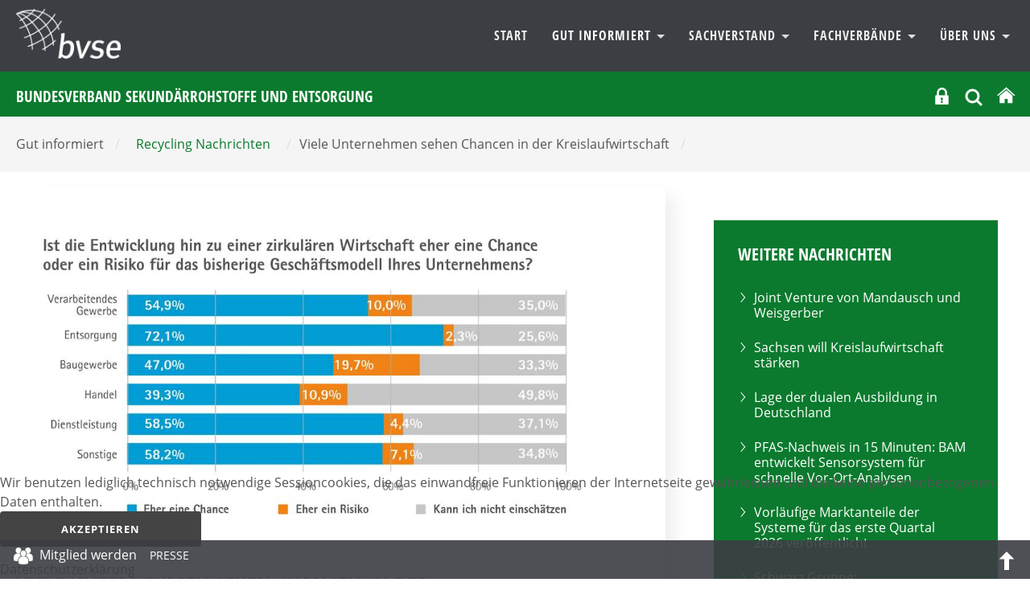

--- FILE ---
content_type: text/html; charset=utf-8
request_url: https://bvse.de/recycling/recycling-nachrichten/10891-viele-unternehmen-sehen-chancen-in-der-kreislaufwirtschaft.html
body_size: 13018
content:
<!DOCTYPE html>
<html xmlns="http://www.w3.org/1999/xhtml" xml:lang="de-de" lang="de-de" dir="ltr">
<head>
	<meta name="viewport" content="width=device-width, initial-scale=1">
	<meta name="referrer" content="same-origin">
	<meta name="HandheldFriendly" content="true" >
	<meta name="apple-mobile-web-app-capable" content="YES" >
	<meta name="format-detection" content="telephone=no">
	<meta charset="utf-8">
	<meta property="og:title" content="Viele Unternehmen sehen Chancen in der Kreislaufwirtschaft">
	<meta property="og:type" content="article">
	<meta property="og:image" content="https://bvse.de/dateien2020/1-Bilder/01-Nachrichten/01-bvse/2024/teaser/thumb_0628-grafik-kreislaufwirtschaft-chancen-risiken.jpg">
	<meta property="og:url" content="https://bvse.de/recycling/recycling-nachrichten/10891-viele-unternehmen-sehen-chancen-in-der-kreislaufwirtschaft.html">
	<meta property="og:site_name" content="bvse">
	<meta property="og:description" content="Meldungen zu Recycling, Entsorgung, Abfall, Sekundärrohstoffe">
	<meta name="description" content="Meldungen zu Recycling, Entsorgung, Abfall, Sekundärrohstoffe">
	<meta name="generator" content="Joomla! - Open Source Content Management">
	<title>bvse – Viele Unternehmen sehen Chancen in der Kreislaufwirtschaft</title>
	<link href="https://bvse.de/suchen.opensearch" rel="search" title="OpenSearch bvse" type="application/opensearchdescription+xml">
	<link href="/templates/bvse/favicon.ico" rel="icon" type="image/vnd.microsoft.icon">

	<link href="/media/modals/css/style.min.css?6507db" rel="stylesheet">
	<link href="/media/modals/css/theme-custom.min.css?6507db" rel="stylesheet">
	<link href="/plugins/system/cookiehint/css/bvse.css?6507db" rel="stylesheet">
	<link href="https://bvse.de/media/plg_jooag_shariff/assets/shariff.complete.css" rel="stylesheet">
	<link href="/media/plg_system_jcepro/site/css/content.min.css?86aa0286b6232c4a5b58f892ce080277" rel="stylesheet">
	<link href="/media/plg_system_jcemediabox/css/jcemediabox.min.css?7d30aa8b30a57b85d658fcd54426884a" rel="stylesheet">
	<style>#redim-cookiehint-bottom {position: fixed; z-index: 99999; left: 0px; right: 0px; bottom: 0px; top: auto !important;}</style>


<link rel="stylesheet" href="/templates/bvse/css/template.css" type="text/css" media="screen" >
<link rel="stylesheet" href="/templates/bvse/css/print.css" type="text/css"  media="Print" >
	
	
	<style>
    		
	
	
	
	
	:root {
		--templatecolor: #0b7a2e;
		--textcolor:#555555;
		--linkcolor: #86af00;
		--advancedcolor:#86af00;


	}
	

input[type="radio"] {
  appearance: radio;
}
	
	
	
	
	
 </style>

</head>
<body>
<h1 class="unsichtbar">Der bvse informiert den Mittelstand &uuml;ber Abfall, Sekund&auml;rrohstoffe, Recycling und Entsorgung.</h1>

	<button class="menu-button hamburger  hamburger--arrow js-hamburger" id="openmenulink" aria-controls="navigation">
		<span class="hamburger-box"><span class="hamburger-inner"></span></span>
		<span class="element-invisible"> Navigation öffnen</span>
	</button>


		<div id="around">
			<header id="header">
				<div id="nav" class="container">
				  <p><a href="/index.php" class="home"> <img src="/images/logo2.png" alt="Logo:Bundesverband Sekundärrohstoffe und Entsorgung" /> </a></p>

				<div  class="navbar " id="navigation" aria-describedby="navheading">
					 <ul class="skiplinks">
							<li><a href="/index.php" class="startseite"><span>Zur Startseite</span> </a></li>                            <li><a href="#nav" class="u2">Zur Navigation</a></li>
                            <li><a href="#contentarea" class="u2">Zum Inhalt springen</a></li>
						</ul>
                    	<nav  class="navigation">
                        <a class="menu-button2" href="#navbar" onclick="return false"><span class="unsichtbar">Navigation schliessen</span></a>
                            <h2 class="unsichtbar" id="navheading">Navigation und Suche</h2>

                            

<ul class="menu horizontal">
	<li class="item-469"><a href="/" >Start</a></li><li class="item-177 active deeper dropdown parent">				<a class="dropdown-toggle" aria-haspopup="true"  data-toggle="dropdown" id="dropdownMenuLink_2" data-bs-toggle="dropdown" aria-expanded="false" href="#" data-target="dmenu1">
									Gut informiert										<span class="caret"></span>
					
					
				</a>
                <div class="dropdown-menu" id="dmenu1" role="navigation" aria-labelledby="dropdownMenuLink_2"><div class="menu-description"><h3>Wir haben was zu sagen</h3>
<p>Schnelle Meldungen, fundierte Marktberichte, klare Botschaften. Hauptsache: Immer gut informiert!</p></div><ul ><li class="item-256 current active parent"><a href="/recycling/recycling-nachrichten.html" aria-current="page">Recycling Nachrichten</a></li><li class="item-185"><a href="/recycling/termine-recycling.html" >Termine</a></li><li class="item-322"><a href="/recycling/recycling-tv.html" >BVSE-TV</a></li><li class="item-488"><a href="/recycling/recycling-presse.html" >Presseservice</a></li><li class="item-559"><a href="/recycling/recycling-linkliste.html" >Gut vernetzt</a></li><li class="item-822 parent"><a href="/recycling/recycling-publikationen/recht.html" >Veröffentlichungen</a></li><li class="item-1609"><a href="/recycling/newsletter.html" >bvse am Mittag</a></ul></div></li><li class="item-175 deeper dropdown parent">				<a class="dropdown-toggle" aria-haspopup="true"  data-toggle="dropdown" id="dropdownMenuLink_33" data-bs-toggle="dropdown" aria-expanded="false" href="#" data-target="dmenu2">
									Sachverstand										<span class="caret"></span>
					
					
				</a>
                <div class="dropdown-menu" id="dmenu2" role="navigation" aria-labelledby="dropdownMenuLink_33"><div class="menu-description"><h3>Sachverstand nutzen</h3>
<p>Komplexe juristische Fragestellungen, Abfallverbringung, BImSchG und vieles mehr. Politik, Markt, Zertifizierungen und Weiterbildung. Wir bieten praxisnahe Unterstützung.</p></div><ul ><li class="item-203 parent"><a href="/sachverstand-bvse-recycling/alles-was-recht-ist.html" >Alles was Recht ist</a></li><li class="item-560"><a href="/sachverstand-bvse-recycling/themen-ereignisse.html" >Themen &amp; Ereignisse</a></li><li class="item-189 parent"><a href="/sachverstand-bvse-recycling/bildungszentrum.html" >Bildungszentrum</a></li><li class="item-188 parent"><a href="/sachverstand-bvse-recycling/tagungen.html" >Tagungen</a></li><li class="item-277"><a href="/sachverstand-bvse-recycling/qualitaetssiegel-recycling-verwertung.html" >Unsere Qualitätssiegel</a></li><li class="item-554"><a href="http://www.bvse-entsorgergemeinschaft.de/" target="_blank" rel="noopener noreferrer">bvse-Entsorgergemeinschaft</a></ul></div></li><li class="item-105 deeper dropdown parent">				<a class="dropdown-toggle" aria-haspopup="true"  data-toggle="dropdown" id="dropdownMenuLink_144" data-bs-toggle="dropdown" aria-expanded="false" href="#" data-target="dmenu3">
									Fachverbände										<span class="caret"></span>
					
					
				</a>
                <div class="dropdown-menu" id="dmenu3" role="navigation" aria-labelledby="dropdownMenuLink_144"><div class="menu-description"><h3>Unsere Fachverbände: Aktiv für die Branche</h3>
<p>In den Fachverbänden entwickeln Experten aus den Mitgliedsunternehmen Strategien für die Zukunft und erarbeiten Lösungsvorschläge für aktuelle Fragestellungen.</p></div><ul ><li class="item-240"><a href="/fachverband-papierrecycling.html" >Papierrecycling</a></li><li class="item-276"><a href="/fachverband-kunststoffrecycling.html" >Kunststoffrecycling</a></li><li class="item-106"><a href="/schrott-e-schrott-und-kfz-recycling.html" >Schrott, E-Schrott und Kfz-Recycling</a></li><li class="item-344"><a href="/fachverband-ersatzbrennstoffe-altholz-biogene-abfaelle.html" >Ersatzbrennstoffe, Altholz und Biogene Abfälle</a></li><li class="item-342"><a href="/fachverband-mineralik.html" >Mineralik - Recycling und Verwertung</a></li><li class="item-338"><a href="/fachverband-textilrecyling.html" >Textilrecycling</a></li><li class="item-348"><a href="/fachverband-sonderabfall.html" >Sonderabfallwirtschaft</a></li><li class="item-346"><a href="/fachverband-glasrecycling.html" >Glasrecycling</a></li><li class="item-340"><a href="/fachverband-akten-datentraegervernichtung.html" >Akten- und Datenträgervernichtung</a></li><li class="item-1483"><a href="/fachverband-reifen-und-gummi.html" >Reifen und Gummi</a></ul></div></li><li class="item-125 deeper dropdown parent">				<a class="dropdown-toggle" aria-haspopup="true"  data-toggle="dropdown" id="dropdownMenuLink_155" data-bs-toggle="dropdown" aria-expanded="false" href="#" data-target="dmenu4">
									Über Uns										<span class="caret"></span>
					
					
				</a>
                <div class="dropdown-menu" id="dmenu4" role="navigation" aria-labelledby="dropdownMenuLink_155"><div class="menu-description"><h3>Wir machen Zukunft – nachhaltig!</h3>
<p>Mehr als 880 Mitgliedsunternehmen sorgen dafür, dass aus Abfällen wieder Wertstoffe werden und sie als Sekundärrohstoffe die Grundlage für Produkte und Energiegewinnung bilden.</p></div><ul ><li class="item-196 parent"><a href="/ueber-uns/verband-recycling-sekundaerrohstoffe-entsorgung.html" >Verband - Leitbild - Präsidium </a></li><li class="item-489 parent"><a href="/ueber-uns/bvse-kontakt.html" >Kontakt</a></li><li class="item-126 parent"><a href="/ueber-uns/landesverbaende.html" >Landesverbände</a></li><li class="item-127 parent"><a href="/ueber-uns/fachverbaende.html" >Fachverbände</a></li><li class="item-613 parent"><a href="/ueber-uns/ausschuesse-bvse.html" >Ausschüsse</a></li><li class="item-159 parent"><a href="/ueber-uns/bvse-juniorenkreis.html" >BVSE-Juniorenkreis</a></li><li class="item-326"><a href="/ueber-uns/mitglieder.html" >Mitgliedersuche </a></li><li class="item-271"><a href="/ueber-uns/mitglied-werden.html" >Mitglied werden</a></li><li class="item-1834 parent"><a href="/ueber-uns/frauennetzwerk.html" >Frauennetzwerk</a></ul></div></li></ul>

							
                        </nav>
					</div>
					</div>


					<div class="topnavigation">
						<div class="container">
		                   <h1>Bundesverband Sekundärrohstoffe und Entsorgung</h1>

						<div class="help">
					     
						  <div class="logintop">
<button id="login" class="" data-original-title="Mitgliederbereich" aria-controls="login-form-150"
data-bs-toggle="collapse" data-bs-target="#login-form-150" aria-expanded="false"><svg fill="#fff" width="21px" height="21px" viewBox="-13.39 0 122.88 122.88" version="1.1" id="Layer_1" xmlns="http://www.w3.org/2000/svg" xmlns:xlink="http://www.w3.org/1999/xlink"  aria-hidden="true" enable-background="new 0 0 96.108 122.88" xml:space="preserve">
<path fill-rule="evenodd" clip-rule="evenodd" d="M2.892,56.036h8.959v-1.075V37.117c0-10.205,4.177-19.484,10.898-26.207v-0.009 C29.473,4.177,38.754,0,48.966,0C59.17,0,68.449,4.177,75.173,10.901l0.01,0.009c6.721,6.723,10.898,16.002,10.898,26.207v17.844 v1.075h7.136c1.59,0,2.892,1.302,2.892,2.891v61.062c0,1.589-1.302,2.891-2.892,2.891H2.892c-1.59,0-2.892-1.302-2.892-2.891 V58.927C0,57.338,1.302,56.036,2.892,56.036L2.892,56.036z M26.271,56.036h45.387v-1.075V36.911c0-6.24-2.554-11.917-6.662-16.03 l-0.005,0.004c-4.111-4.114-9.787-6.669-16.025-6.669c-6.241,0-11.917,2.554-16.033,6.665c-4.109,4.113-6.662,9.79-6.662,16.03 v18.051V56.036L26.271,56.036z M49.149,89.448l4.581,21.139l-12.557,0.053l3.685-21.423c-3.431-1.1-5.918-4.315-5.918-8.111 c0-4.701,3.81-8.511,8.513-8.511c4.698,0,8.511,3.81,8.511,8.511C55.964,85.226,53.036,88.663,49.149,89.448L49.149,89.448z"/>
</svg>
<span class="unsichtbar">Login</span></button>
<form id="login-form-150" class="mod_login_form collapse " action="/recycling/recycling-nachrichten/10891-viele-unternehmen-sehen-chancen-in-der-kreislaufwirtschaft.html" method="post">

            <div class="mod-login__pretext pretext">
            <p><small style="color:#555; line-height:12px; display:inline-block">Wir verwenden Cookies. Mit dem Login stimmen Sie dem zu. Weitere Informationen finden Sie in unsere <a href="https://www.bvse.de/datenschutz.html" style="text-decoration:underline">Datenschutzerklärung</a>.</small></p>
        </div>
    
    <div class="mod-login__userdata userdata">
        <div class="mod-login__username form-group">
                            <div class="input-group">
                    <input id="modlgn-username-150" type="text" name="username" class="form-control" autocomplete="username" placeholder="Benutzername">
                    <label for="modlgn-username-150" class="visually-hidden">Benutzername</label>
                    <span class="input-group-text" title="Benutzername">
                        <span class="icon-user icon-fw" aria-hidden="true"></span>
                    </span>
                </div>
                    </div>

        <div class="mod-login__password form-group">
                            <div class="input-group">
                    <input id="modlgn-passwd-150" type="password" name="password" autocomplete="current-password" class="form-control" placeholder="Passwort">
                    <label for="modlgn-passwd-150" class="visually-hidden">Passwort</label>
                                   </div>
                    </div>

        
        
        <div class="mod-login__submit form-group">
            <button type="submit" name="Submit" class="btn btn-primary w-100">Anmelden</button>
        </div>

             <!--       <ul class="mod-login__options list-unstyled">
                <li>
                    <a href="/component/users/reset.html?Itemid=469">
                    Passwort vergessen?</a>
                </li>
                <li>
                    <a href="/component/users/remind.html?Itemid=469">
                    Benutzername vergessen?</a>
                </li>
                            </ul> -->
        <input type="hidden" name="option" value="com_users">
        <input type="hidden" name="task" value="user.login">
        <input type="hidden" name="return" value="aW5kZXgucGhwP0l0ZW1pZD04MTU=">
        <input type="hidden" name="6a764dbd27cc967ed6eea02b56f48161" value="1">    </div>
            <div class="mod-login__posttext posttext">
            <p><small style="color:#555; line-height:12px; display:inline-block">Sollten Sie Ihre Zugangsdaten vergessen haben, melden Sie sich  bitte bei unserem <a href="mailto:mitgliederbuero@bvse.de?subject=NeueZugangsdaten" style="text-decoration:underline">Mitgliederbüro</a>.</small></p>
        </div>
      </form></div>



<div class="search closebydefault" >

<button class="opensearch" data-bs-toggle="collapse"  data-bs-target="#searchmodule"> <svg width="24px" height="24px" viewBox="0 0 24 24" fill="none" xmlns="http://www.w3.org/2000/svg">
<path d="M15.7955 15.8111L21 21M18 10.5C18 14.6421 14.6421 18 10.5 18C6.35786 18 3 14.6421 3 10.5C3 6.35786 6.35786 3 10.5 3C14.6421 3 18 6.35786 18 10.5Z" stroke="#ffffff" stroke-width="3" stroke-linecap="round" stroke-linejoin="round"/>
</svg><span class="element-invisible">OPEN_SEARCH</span></button>

<div class="searchmodule" role="search" id="searchmodule">
	<form class="mod-finder js-finder-searchform form-search form-inline " action="/suchen.html" method="get">
		
				<label for="mod-search-searchword" class="visually-hidden unsichtbar finder">Suchen</label><input type="text" name="q" id="mod-search-searchword" class="js-finder-search-query form-control inputbox search-query" value="" placeholder="Suche &hellip;"><button class="searchbutton" type="submit"><svg width="36px" height="36px" viewBox="0 0 24 24" fill="none" xmlns="http://www.w3.org/2000/svg">
<path d="M15.7955 15.8111L21 21M18 10.5C18 14.6421 14.6421 18 10.5 18C6.35786 18 3 14.6421 3 10.5C3 6.35786 6.35786 3 10.5 3C14.6421 3 18 6.35786 18 10.5Z" stroke="#fff" stroke-width="2" stroke-linecap="round" stroke-linejoin="round"/>
</svg><span class="unsichtbar"> Suchen</span> </button>							</form>
<button  class="closesearch" data-bs-toggle="collapse" data-bs-target="#searchmodule"> <span class="element-invisible">CLOSE_SEARCH</span></button>

</div></div>

  <a href="/index.php" title="bvse Startseite"><svg version="1.1" id="Ebene_1" xmlns="http://www.w3.org/2000/svg" xmlns:xlink="http://www.w3.org/1999/xlink" x="0px" y="0px"
     width="24px" height="24px" viewBox="0 0 50 50" enable-background="new 0 0 50 50" xml:space="preserve">
	<title>Start</title>

	<path fill="#ffffff" d="M8.958,45.508c0,0-0.041,1.045,0.976,1.045c1.267,0,11.76-0.016,11.76-0.016l0.017-9.634
		c0,0-0.167-1.589,1.376-1.589h4.877c1.824,0,1.711,1.589,1.711,1.589l-0.02,9.604h11.511c1.292,0,1.233-1.299,1.233-1.299V27.444
		L26.176,13.017L8.958,27.444V45.508L8.958,45.508z"/>
		<path fill="#ffffff" d="M2.354,26.103c0,0,1.462,2.696,4.652,0l19.054-16.12l17.863,16.019c3.696,2.664,5.076,0,5.076,0
		L26.061,5.222L2.354,26.103z"/>

</svg></a>

				        </div>
						</div></div>
	
			</header>
	<div class="mainheading"><div class="container"><span class="unsichtbar">Sie sind hier:  </span><ul class="breadcrumb" itemscope  itemtype="http://schema.org/BreadcrumbList"><li>Gut informiert <span>/</span></li><li><a href="/recycling/recycling-nachrichten.html" class="pathway"><span>Recycling Nachrichten</span></a><span>/ </span></li><li>Viele Unternehmen sehen Chancen in der Kreislaufwirtschaft <span>/</span></li>
   </ul></div></div>






					<div id="contentarea">

           	                            <div class="container">
							<div class="row">
							<main class="col-8 maincontent">
																			

																	
								  	<article class="item-page news" itemscope itemtype="https://schema.org/Article">
	<meta itemprop="inLanguage" content="de-DE">
	
		

	<figure class="left item-image">
    <img src="/dateien2020/1-Bilder/01-Nachrichten/01-bvse/2024/0628-grafik-kreislaufwirtschaft-chancen-risiken.jpg" itemprop="image" width="1000" height="563" loading="lazy">    </figure>
	
	

		
			
			<header class="page-header">
			<h2 itemprop="headline">
				Viele Unternehmen sehen Chancen in der Kreislaufwirtschaft			</h2>
			
					</header>
	
	
			
		
		
			
		

			
						<div itemprop="articleBody" class="com-content-article__body">
			<p class="intro">Eine Transformation der deutschen Wirtschaft zur "Kreislaufwirtschaft" bewerten viele Unternehmen als vorteilhaft für das eigene Geschäft – aber nur unter den richtigen Rahmenbedingungen. Das geht aus einer Befragung der Deutschen Industrie- und Handelskammer (DIHK) hervor.</p>
 
<p>An der Erhebung beteiligten sich 2.000 Betriebe aus allen Branchen und Regionen. Mehr als die Hälfte davon sehen in der Umstellung des eigenen Betriebes generell eine Chance.</p>
<p>"Unternehmen erhoffen sich durch die Transformation konkrete Vorteile gegenüber der Konkurrenz", berichtet der stellvertretende DIHK-Hauptgeschäftsführer Achim Dercks.</p>
<p>Hierzu zählen der Befragung zufolge Einsparungen bei Materialkosten sowie eine gesteigerte Unabhängigkeit und Resilienz in den Lieferketten. Auch ein möglicher Imagegewinn bei Kunden und Mitarbeitern spielt eine Rolle. Vier von zehn Betrieben hoffen, hierdurch neue Kunden gewinnen zu können.</p>
<p>Oftmals arbeiten die Unternehmen daher schon an der konkreten Umsetzung im betrieblichen Alltag. So beschäftigt sich bereits mehr als jede zweite Firma mit der Frage, wie sie ihr Geschäftsmodell mit Elementen der Kreislaufwirtschaft verbinden kann.</p>
<p>Achim Dercks: "Die Einschätzungen der Unternehmen zeigen: Wir haben am Standort Deutschland generell die Chance, mit der Transformation zur 'Circular Economy' die Wirtschaft zu stärken und die Umwelt zu schützen. Deutschland hat im internationalen Vergleich schon jetzt hohe Recyclingquoten und großes industrielles Know-how. Wir sollten diese Vorteile nutzen, um deutsche Unternehmen als Trendsetter für grüne Produkte zu etablieren."</p>
<h3>Die Voraussetzungen müssen stimmen</h3>
<p>Die Umfrage zeigt aber auch: Ein erfolgreicher Übergang zur Kreislaufwirtschaft ist aus Sicht der Unternehmen keinesfalls selbstverständlich, sondern an entscheidende Bedingungen geknüpft. Erste Bedingung ist ein flächendeckender Ausbau digitaler Netze. Nur mit der entsprechenden digitalen Infrastruktur werden Unternehmen in die Lage versetzt, Kapazitäten zur Datenspeicherung und -verarbeitung aufzubauen, die wiederum die Basis bilden für Ansätze wie den Digitalen Produktpass. Zweite Bedingung ist ein europaweit einheitlicher gesetzlicher Rahmen. Drittens muss daran gearbeitet werden, einen funktionierenden Markt für Recyclingprodukte zu etablieren.</p>
<h3>Sorgen vor erhöhtem Aufwand</h3>
<p>Kopfzerbrechen bereitet den Unternehmen zudem die Sorge vor neuen Belastungen. So warnen drei von fünf Betrieben schon jetzt vor einem noch größeren Dokumentationsaufwand und dem hierfür erforderlichen Personaleinsatz. Immerhin jedes zweite Unternehmen befürchtet zudem höhere Kosten beim Einkauf von Rohstoffen und Vorprodukten. Mehr als jeder dritte Befragte sieht darüber hinaus ein Risiko in der Verfügbarkeit von Sekundärrohstoffen. Auch der Arbeitskräftemangel und der aktuelle Kostenvorteil natürlicher Rohstoffe werden als Herausforderung genannt.<br />Positive Stimmung nutzen</p>
<p>"Viele Unternehmen sehen die Chancen, die ihnen die Entwicklung zur zirkulären Wirtschaft bietet", resümiert Achim Dercks. "Die Politik sollte diese positive Stimmung nutzen und jetzt die richtigen Weichen stellen. Dabei kommt es darauf an, stärker als in der Vergangenheit die Sicherung der Wettbewerbsfähigkeit der Unternehmen mitzudenken. Einheitliche Standards für die Kreislaufwirtschaft innerhalb Europas sind aus Sicht von drei Viertel der Firmen zentrale Bausteine dafür."</p>
<p>Die Ergebnisse der DIHK-Umfrage zur Circular Economy finden Sie hier zum Download:<br /><a href="https://www.dihk.de/resource/blob/117788/4847632a7db7d7cdf922f1dc55e6ac8a/dihk-circular-economy-report-2024-v3-data.pdf" class="is-download">"Kreislaufwirtschaft als Chance?" (PDF, 5 MB)</a></p>		</div>
		
									<dl class="article-info text-muted">

            <dt class="article-info-term">
                            Details                    </dt>

        
        
                    			<dd class="category-name">
													Kategorie: <span>Nachrichten - bvse.de</span>							</dd>
        
        
                    			<dd class="published">
				<span class="icon-calendar"></span>
				<time datetime="2024-06-28T15:11:41+02:00" itemprop="datePublished">
					Veröffentlicht: 28. Juni 2024				</time>
			</dd>
        
    
            
        
            </dl>
										
		
				
												
	


	
	
	
<h4 class="unsichtbar">Seitennavigation</h4>
<ul class=" pager pagenav">
    	<li class="previous page-item">
	    <a class="page-link"  href="/recycling/recycling-nachrichten/10895-veolia-erhoeht-seine-anteile-an-der-fels-recycling-gmbh-auf-100.html" rel="prev">
            <span class="element-invisible">
                Vorheriger Beitrag: Veolia erhöht seine Anteile an der FELS RECYCLING GmbH auf 100 %            </span>
            </a>
	</li>
			           <li class="next page-item">
		    <a class="page-link"  href="/recycling/recycling-nachrichten/10890-neue-sortieranlage-in-oberoesterreich-offiziell-in-betrieb-genommen.html" rel="next">
            <span class="element-invisible">
                Nächster Beitrag: Neue Sortieranlage in Oberösterreich offiziell in Betrieb genommen            </span>
          
			
            </a>
		    </li>
</ul>




			
<div class="articlefooter"><div class="shariff" data-lang="de" data-orientation="horizontal" data-theme="color" data-button-style="standard"data-media-url="null"data-twitter-via="@bvsenews" data-services="[&quot;linkedin&quot;,&quot;twitter&quot;,&quot;facebook&quot;]"></div>
<p class="print"><a href="#" onclick="window.print(); return false()" title="Beitrag ausdrucken"> 				<img src="/templates/bvse/images/system/printButton.png" alt="Drucken">	</a></p></div>



</article>


								

									
						</main>
							<div id="right" class="col-4">
				
																	<div class="moduletable  lightgreen">
            <h3 >Weitere Nachrichten</h3>          
<ul class="category-module lightgreen">
						<li>

									<a class="mod-articles-category-title " href="/recycling/recycling-nachrichten/12492-joint-venture-von-mandausch-und-weisgerber.html">
						Joint Venture von Mandausch und Weisgerber					</a>
				
	
					
					
					
					
					
							</li>
					<li>

									<a class="mod-articles-category-title " href="/recycling/recycling-nachrichten/12478-sachsen-will-kreislaufwirtschaft-staerken.html">
						Sachsen will Kreislaufwirtschaft stärken					</a>
				
	
					
					
					
					
					
							</li>
					<li>

									<a class="mod-articles-category-title " href="/recycling/recycling-nachrichten/12476-lage-der-dualen-ausbildung-in-deutschland.html">
						Lage der dualen Ausbildung in Deutschland					</a>
				
	
					
					
					
					
					
							</li>
					<li>

									<a class="mod-articles-category-title " href="/recycling/recycling-nachrichten/12454-pfas-nachweis-in-15-minuten-bam-entwickelt-sensorsystem-fuer-schnelle-vor-ort-analysen.html">
						PFAS-Nachweis in 15 Minuten: BAM entwickelt Sensorsystem für schnelle Vor-Ort-Analysen					</a>
				
	
					
					
					
					
					
							</li>
					<li>

									<a class="mod-articles-category-title " href="/recycling/recycling-nachrichten/12446-vorlaeufige-marktanteile-der-systeme-fuer-das-erste-quartal-2026-veroeffentlicht.html">
						Vorläufige Marktanteile der Systeme für das erste Quartal 2026 veröffentlicht					</a>
				
	
					
					
					
					
					
							</li>
					<li>

									<a class="mod-articles-category-title " href="/recycling/recycling-nachrichten/12437-schwarz-gruppe-kreislaufwirtschaft-ist-zentraler-wirtschaftlicher-faktor.html">
						Schwarz Gruppe: Kreislaufwirtschaft ist zentraler wirtschaftlicher Faktor					</a>
				
	
					
					
					
					
					
							</li>
					<li>

									<a class="mod-articles-category-title " href="/recycling/recycling-nachrichten/12429-2-8-mehr-haushaltsabfaelle-im-jahr-2024.html">
						2,8 % mehr Haushaltsabfälle im Jahr 2024					</a>
				
	
					
					
					
					
					
							</li>
					<li>

									<a class="mod-articles-category-title " href="/recycling/recycling-nachrichten/12416-aus-vsmr-wird-recycling-schweiz.html">
						Aus VSMR wird Recycling Schweiz					</a>
				
	
					
					
					
					
					
							</li>
					<li>

									<a class="mod-articles-category-title " href="/recycling/recycling-nachrichten/12413-schoenmackers-gewinnt-die-ausschreibung-der-stadt-kempen.html">
						Schönmackers gewinnt die Ausschreibung der Stadt Kempen					</a>
				
	
					
					
					
					
					
							</li>
					<li>

									<a class="mod-articles-category-title " href="/recycling/recycling-nachrichten/12408-abfallmengenbilanz-2024-haushaltsabfaelle-in-hessen-leicht-gestiegen.html">
						Abfallmengenbilanz 2024: Haushaltsabfälle in Hessen leicht gestiegen					</a>
				
	
					
					
					
					
					
							</li>
			</ul>
</div>
<div class="moduletable  lightgreen alle">
        
<div id="mod-custom262" class="mod-custom custom">
    <p><a href="/recycling/recycling-nachrichten.html" class="btn" style="background: #fff; color: #86af00;">alle Nachrichten</a></p></div>
</div>

																
								<div class="moduletable ">
        <ul class="mod-menu menu mod-list nav  sidemenu">
<li class="nav-item item-1611"><a href="/recycling/recycling-nachrichten/archiv2.html" >Nachrichten- Archiv</a></li></ul>
</div>
<div class="moduletable  grau">
            <h3 >Redaktion</h3>        
<div id="mod-custom255" class="mod-custom custom">
    <address><strong>Jörg Lacher</strong> <br /><span class="flaticon-telephone"> </span><span class="element-invisible">Telefon </span> 0228 98849 27 <br /> <span class="flaticon-interface-2"> </span> <span class="element-invisible">E-Mail</span> <a href="mailto:lacher@bvse.de" target="_blank">lacher@bvse.de</a></address><address><strong>Michaela Ziss</strong> <br /><span class="flaticon-telephone"> </span><span class="element-invisible">Telefon </span> 0228 98849 17 <br /> <span class="flaticon-interface-2"> </span> <span class="element-invisible">E-Mail</span> <a href="mailto:ziss@bvse.de" target="_blank">ziss@bvse.de</a></address></div>
</div>

							</div>

							</div>
							</div>
			
			
			</div><!-- around -->




		</div>




<div id="footer-infos">
	<div class="container">
		<div class="row">
			<div class="col-3 bordered">
				<div class="moduletable ">
            <h3 >bvse am Mittag</h3>        
<div id="mod-custom359" class="mod-custom custom">
    <p>Mit unserem Newsletter „bvse am Mittag“ informieren wir Sie mehrmals wöchentlich über relevante Neuigkeiten aus der Branche und über unseren Verband.</p>
<p><a href="/recycling/newsletter.html" class="btn">Anmeldung</a></p></div>
</div>

			</div>
			<div class="col-3 bordered">
				<div class="moduletable ">
            <h3 >bvse.de</h3>        <ul class="mod-menu menu mod-list nav menu">
<li class="nav-item item-498"><a href="/" >bvse.de Startseite</a></li><li class="nav-item item-1038"><a href="/recycling/pressemitteilungen.html" >Pressemitteilungen</a></li><li class="nav-item item-507"><a href="/sachverstand-bvse-recycling/alles-was-recht-ist.html" >Recht</a></li><li class="nav-item item-506"><a href="/sachverstand-bvse-recycling/tagungen.html" >Tagungen</a></li><li class="nav-item item-508"><a href="/sachverstand-bvse-recycling/qualitaetssiegel-recycling-verwertung.html" >bvse-Qualitätssiegel</a></li><li class="nav-item item-501"><a href="/ueber-uns/verband-recycling-sekundaerrohstoffe-entsorgung.html" >Der Verband</a></li><li class="nav-item item-502"><a href="/fachverbaende-recycling-sekundaerrohstoffe-entsorgung.html" >bvse-Fachverbände</a></li><li class="nav-item item-503"><a href="/ueber-uns/bvse-juniorenkreis.html" >bvse-Juniorenkreis</a></li><li class="nav-item item-1105"><a href="/datenschutz.html" >Datenschutz</a></li><li class="nav-item item-823"><a href="/impressum-footer.html" >Impressum, KI-Hinweis, Bildquellen</a></li><li class="nav-item item-1950"><a href="/co2-tool.html" >Co2-Tool</a></li></ul>
</div>

			</div>
			<div class="col-3">
				<div class="moduletable ">
            <h3 >Kontakt</h3>        
<div id="mod-custom117" class="mod-custom custom">
    <address>bvse-Bundesverband Sekundärrohstoffe und Entsorgung e.V.<br />Fränkische Straße 2<br />53229 Bonn<br /><br /><span class="flaticon-interface-2"></span><span class="element-invisible">E-Mail: </span><a href="mailto:info@bvse.de">info@bvse.de</a><br /><span class="flaticon-telephone"></span><span class="element-invisible">Telefon: </span>0049 228 98849-0<br /><span class="flaticon-technology-1"></span><span class="element-invisible">Fax:&nbsp;&nbsp;&nbsp;&nbsp;&nbsp; </span>0049 228 98849-99</address></div>
</div>

			</div>
			<div class="col-3">
				<div class="moduletable ">
            <h3 >Social Media </h3>        
<div id="mod-custom105" class="mod-custom custom">
    <ul class="socialmedia ">
<li><a href="https://www.linkedin.com/company/bvse/" target="_blank" title="Achtung, neues Fenster"> <img alt=""  src="/images/icons/linkedin.svg"  width="30" height="30" >
<span class="element-invisible">LinkedIn</span></a></li>


<li><a href="https://www.youtube.com/user/bvsetv" target="_blank" title="Achtung, neues Fenster">



<svg width="50px" height="40px" viewBox="0 0 512 512" version="1.1" xmlns="http://www.w3.org/2000/svg" xmlns:xlink="http://www.w3.org/1999/xlink">
    <title>youtube-filled</title>
    <g id="Page-1" stroke="none" stroke-width="1" fill="none" fill-rule="evenodd">
        <g id="icon" fill="#ffffff" transform="translate(42.666738, 106.667236)">
            <path d="M214.304705,0.000543068834 C226.424729,0.0216871426 348.414862,0.444568619 380.010595,8.90219814 C398.378595,13.7775234 412.821262,28.1915286 417.749262,46.6329765 C426.309902,78.5811951 426.652328,143.739282 426.666025,148.900811 L426.666025,149.553735 C426.652328,154.730893 426.309902,220.084332 417.749262,252.032551 C412.821262,270.473998 398.378595,284.888004 380.010595,289.763329 C347.417102,298.488042 218.629945,298.662536 213.491496,298.666026 L213.175003,298.666026 C208.035726,298.662536 79.2276622,298.488042 46.6132622,289.763329 C28.2665955,284.888004 13.8025955,270.473998 8.89592883,252.032551 C0.355768832,220.084332 0.014162432,154.730893 0.000498176,149.553735 L0.000498176,148.900811 C0.014162432,143.739282 0.355768832,78.5811951 8.89592883,46.6329765 C13.8025955,28.1915286 28.2665955,13.7775234 46.6132622,8.90219814 C78.2292622,0.444568619 200.239662,0.0216871426 212.361662,0.000543068834 Z M169.685262,86.2714908 L169.685262,212.394036 L281.215929,149.226778 L169.685262,86.2714908 Z" id="Shape">

</path>
        </g>
    </g>
</svg>



<span class="element-invisible">YouTube</span></a></li>
<li><a href="https://www.facebook.com/pages/Bundesverband-Sekund&Atilde;&curren;rrohstoffe-und-Entsorgung-eV-bvse/185364314824579" target="_blank" title="Achtung, neues Fenster"><svg fill="#ffffff" width="40px" height="40px" viewBox="-5.5 0 32 32" version="1.1" xmlns="http://www.w3.org/2000/svg">
<title>facebook</title>
<path d="M1.188 5.594h18.438c0.625 0 1.188 0.563 1.188 1.188v18.438c0 0.625-0.563 1.188-1.188 1.188h-18.438c-0.625 0-1.188-0.563-1.188-1.188v-18.438c0-0.625 0.563-1.188 1.188-1.188zM14.781 17.281h2.875l0.125-2.75h-3v-2.031c0-0.781 0.156-1.219 1.156-1.219h1.75l0.063-2.563s-0.781-0.125-1.906-0.125c-2.75 0-3.969 1.719-3.969 3.563v2.375h-2.031v2.75h2.031v7.625h2.906v-7.625z"></path>
</svg><span class="element-invisible">Facebook</span></a></li>
<li><a href="https://twitter.com/bvsenews/" target="_blank" title="Achtung, neues Fenster"><svg xmlns="http://www.w3.org/2000/svg"  viewBox="0 0 50 50" width="35px" height="35px"><path fill="#ffffff" d="M 5.9199219 6 L 20.582031 27.375 L 6.2304688 44 L 9.4101562 44 L 21.986328 29.421875 L 31.986328 44 L 44 44 L 28.681641 21.669922 L 42.199219 6 L 39.029297 6 L 27.275391 19.617188 L 17.933594 6 L 5.9199219 6 z M 9.7167969 8 L 16.880859 8 L 40.203125 42 L 33.039062 42 L 9.7167969 8 z"/></svg><span class="element-invisible">Twitter</span></a></li>

</ul>

</div>
</div>

			</div>
		</div>
	</div>
</div>



<div class="fixed">

  <p>
<a data-modals href="/ueber-uns/mitglied-werden.html?ml=1" data-modals-height="700" data-modals-width="800"><img src="/images/mitglied.png" alt="" > <span>Mitglied werden</span></a> <a id="presse" href="/recycling/pressemitteilungen.html"> <span class="flaticon-interface"> </span>Presse</a> <a class="top" title="Nach Oben" href="#header"> <span class="unsichtbar">top</span></a></p>






</div>
    <script src="/media/vendor/jquery/js/jquery.min.js?3.7.1"></script>
	<script src="/media/legacy/js/jquery-noconflict.min.js?504da4"></script>
	<script type="application/json" class="joomla-script-options new">{"joomla.jtext":{"MDL_MODALTXT_CLOSE":"schließen","MDL_MODALTXT_PREVIOUS":"zurück","MDL_MODALTXT_NEXT":"weiter","JSHOWPASSWORD":"Passwort anzeigen","JHIDEPASSWORD":"Passwort ausblenden","MOD_FINDER_SEARCH_VALUE":"Suche &hellip;"},"rl_modals":{"theme":"custom","dimensionsIncludeTitle":0},"system.paths":{"root":"","rootFull":"https:\/\/bvse.de\/","base":"","baseFull":"https:\/\/bvse.de\/"},"csrf.token":"6a764dbd27cc967ed6eea02b56f48161","system.keepalive":{"interval":300000,"uri":"\/component\/ajax\/?format=json"}}</script>
	<script src="/media/system/js/core.min.js?a3d8f8"></script>
	<script src="/media/modals/js/script.min.js?6507db" type="module"></script>
	<script src="/media/vendor/bootstrap/js/dropdown.min.js?5.3.8" type="module"></script>
	<script src="/media/vendor/bootstrap/js/collapse.min.js?5.3.8" type="module"></script>
	<script src="/media/system/js/keepalive.min.js?08e025" type="module"></script>
	<script src="/media/system/js/fields/passwordview.min.js?61f142" defer></script>
	<script src="https://bvse.de/media/plg_jooag_shariff/assets/shariff.complete.js"></script>
	<script src="/media/plg_system_jcemediabox/js/jcemediabox.min.js?7d30aa8b30a57b85d658fcd54426884a"></script>
	<script type="application/ld+json">{"@context":"https://schema.org","@graph":[{"@type":"Organization","@id":"https://bvse.de/#/schema/Organization/base","name":"bvse","url":"https://bvse.de/"},{"@type":"WebSite","@id":"https://bvse.de/#/schema/WebSite/base","url":"https://bvse.de/","name":"bvse","publisher":{"@id":"https://bvse.de/#/schema/Organization/base"},"potentialAction":{"@type":"SearchAction","target":"https://bvse.de/suchen.html?q={search_term_string}","query-input":"required name=search_term_string"}},{"@type":"WebPage","@id":"https://bvse.de/#/schema/WebPage/base","url":"https://bvse.de/recycling/recycling-nachrichten/10891-viele-unternehmen-sehen-chancen-in-der-kreislaufwirtschaft.html","name":"bvse – Viele Unternehmen sehen Chancen in der Kreislaufwirtschaft","description":"Meldungen zu Recycling, Entsorgung, Abfall, Sekundärrohstoffe","isPartOf":{"@id":"https://bvse.de/#/schema/WebSite/base"},"about":{"@id":"https://bvse.de/#/schema/Organization/base"},"inLanguage":"de-DE"},{"@type":"Article","@id":"https://bvse.de/#/schema/com_content/article/10891","name":"Viele Unternehmen sehen Chancen in der Kreislaufwirtschaft","headline":"Viele Unternehmen sehen Chancen in der Kreislaufwirtschaft","inLanguage":"de-DE","thumbnailUrl":"dateien2020/1-Bilder/01-Nachrichten/01-bvse/2024/teaser/thumb_0628-grafik-kreislaufwirtschaft-chancen-risiken.jpg","image":"dateien2020/1-Bilder/01-Nachrichten/01-bvse/2024/0628-grafik-kreislaufwirtschaft-chancen-risiken.jpg","articleSection":"Nachrichten - bvse.de","dateCreated":"2024-06-28T13:11:41+00:00","isPartOf":{"@id":"https://bvse.de/#/schema/WebPage/base"}}]}</script>
	<script>jQuery(document).ready(function() {var buttonsContainer = jQuery(".shariff");new Shariff(buttonsContainer);});</script>
	<script>jQuery(document).ready(function(){WfMediabox.init({"base":"\/","theme":"light","width":"600","height":"400","lightbox":0,"shadowbox":0,"icons":1,"overlay":1,"overlay_opacity":0.8,"overlay_color":"#000000","transition_speed":500,"close":2,"labels":{"close":"Close","next":"Next","previous":"Previous","cancel":"Cancel","numbers":"{{numbers}}","numbers_count":"{{current}} of {{total}}","download":"Download"},"swipe":true,"expand_on_click":true});});</script>

    <script src="/templates/bvse/javascript/template.js" ></script>
    <script src="/templates/bvse/javascript/tablesaw.js" ></script>


<div id="redim-cookiehint-bottom">   <div id="redim-cookiehint">     <div class="cookiecontent">   Wir benutzen lediglich technisch notwendige Sessioncookies, die das einwandfreie Funktionieren der Internetseite gewährleisten und die keine personenbezogenen Daten enthalten.    </div>     <div class="cookiebuttons">        <a id="cookiehintsubmit" onclick="return cookiehintsubmit(this);" href="https://bvse.de/recycling/recycling-nachrichten/10891-viele-unternehmen-sehen-chancen-in-der-kreislaufwirtschaft.html?rCH=2"         class="btn">Akzeptieren</a>          <div class="text-center" id="cookiehintinfo">                <a target="_self" href="/datenschutz.html">Datenschutz­erklärung</a>                      </div>      </div>     <div class="clr"></div>   </div> </div>     <script type="text/javascript">        if (!navigator.cookieEnabled) {         document.addEventListener("DOMContentLoaded", function (event) {           document.getElementById('redim-cookiehint-bottom').remove();         });       }        function cookiehintfadeOut(el) {         el.style.opacity = 1;         (function fade() {           if ((el.style.opacity -= .1) < 0) {             el.style.display = "none";           } else {             requestAnimationFrame(fade);           }         })();       }             function cookiehintsubmit(obj) {         document.cookie = 'reDimCookieHint=1; expires=0;; path=/';         cookiehintfadeOut(document.getElementById('redim-cookiehint-bottom'));         return true;       }        function cookiehintsubmitno(obj) {         document.cookie = 'reDimCookieHint=-1; expires=0; path=/';         cookiehintfadeOut(document.getElementById('redim-cookiehint-bottom'));         return true;       }     </script>     
</body>

</html>
